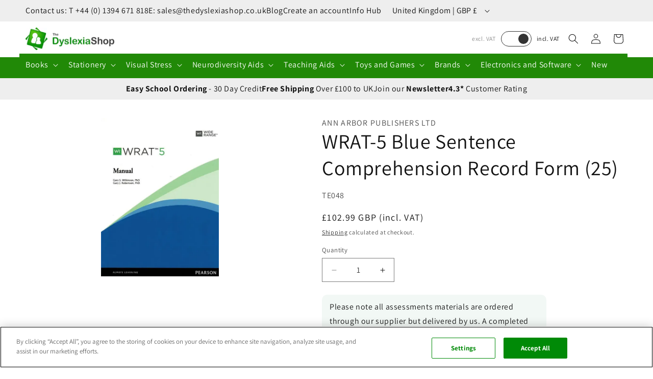

--- FILE ---
content_type: text/css
request_url: https://www.thedyslexiashop.co.uk/cdn/shop/t/30/assets/component-cart-notification-custom.css?v=70279865770910749201749825426
body_size: 212
content:
.cart-notification-wrapper{position:fixed;top:0;left:0;width:100%;height:100%;max-width:100%;pointer-events:none;display:flex;justify-content:center;align-items:center;z-index:128}body.cart-notification-active{overflow:hidden}body.cart-notification-active:before,body.cart-notification-active .cart-notification-wrapper:before{content:"";position:fixed;left:0;top:0;width:100%;height:100%;background-color:#0000004d;z-index:31;pointer-events:none}body.cart-notification-active:before{height:42px}.cart-notification-wrapper .cart-notification{display:block}.cart-notification{border-bottom-right-radius:var(--popup-corner-radius);border-bottom-left-radius:var(--popup-corner-radius);border-color:rgba(var(--color-foreground),1);border-style:solid;border-width:var(--popup-border-width) var(--popup-border-width);max-width:100%;position:relative;right:0;transform:translateY(-100%);visibility:hidden;width:100%;height:calc(100% - 5rem);max-height:calc(100% - 5rem);background-color:var(--color-white);overflow:hidden auto;display:flex;z-index:33;filter:drop-shadow(var(--popup-shadow-horizontal-offset) var(--popup-shadow-vertical-offset) var(--popup-shadow-blur-radius) rgba(var(--color-shadow),var(--popup-shadow-opacity)))}.cart-notification.focused{box-shadow:0 0 .2rem rgba(var(--color-foreground),.3),var(--popup-shadow-horizontal-offset) var(--popup-shadow-vertical-offset) var(--popup-shadow-blur-radius) rgba(var(--color-shadow),var(--popup-shadow-opacity))}.cart-notification:focus-visible{box-shadow:0 0 .2rem rgba(var(--color-foreground),.3),var(--popup-shadow-horizontal-offset) var(--popup-shadow-vertical-offset) var(--popup-shadow-blur-radius) rgba(var(--color-shadow),var(--popup-shadow-opacity))}@media screen and (min-width: 750px){.header-wrapper:not(.header-wrapper--border-bottom)+cart-notification .cart-notification{border-top-width:var(--popup-border-width)}.cart-notification{max-width:60rem;height:auto}}@media screen and (min-width: 990px){.cart-notification-wrapper:is(.page-width)>.cart-notification{right:4rem}}.cart-notification.animate{transition:transform var(--duration-short) ease,visibility 0s var(--duration-short) ease}.cart-notification.active{transform:translateY(0);transition:transform var(--duration-default) ease,visibility 0s;visibility:visible;pointer-events:all}.cart-notification__wrapper{padding:2.5rem 3.5rem;width:100%;background-color:var(--color-white)}.cart-notification__header{align-items:flex-start;display:flex}.cart-notification__heading{align-items:center;display:flex;flex-grow:1;margin-bottom:0;margin-top:0}.cart-notification__heading .icon-checkmark{color:rgb(var(--color-foreground));margin-right:1rem;width:1.3rem}.cart-notification__close{margin-top:-2rem;margin-right:-3rem}.cart-notification__links{text-align:center}@media only screen and (min-width: 750px){.cart-notification__links{display:flex;flex-wrap:wrap;gap:.625rem}}.cart-notification__links>*{margin-top:1rem}@media only screen and (min-width: 750px){.cart-notification__links>*{width:calc(50% - .625rem);flex-grow:1}}.cart-notification-product{align-items:flex-start;display:flex;padding-bottom:3rem;padding-top:2rem}.cart-notification-product dl{margin-bottom:0;margin-top:0}.cart-notification-product__image{display:inline-flex;margin-right:1.5rem;margin-top:.5rem}.cart-notification-product__image:after{content:none}.cart-notification-product__name{margin-bottom:.5rem;margin-top:0}.cart-notification__related-products{margin-top:2rem;margin-bottom:2rem}.cart-notification__related-products .page-width{max-width:100%}.cart-notification__related-products .title-wrapper{margin-bottom:1rem}.cart-notification__related-products .title-wrapper .title{text-align:center}.cart-notification__related-products .clerkio-homepage-recommendations{padding-bottom:0}.cart-notification__related-products .clerk-slider-item{min-width:calc(50% - 5px)}.cart-notifications__po-number{width:100%;margin:0}
/*# sourceMappingURL=/cdn/shop/t/30/assets/component-cart-notification-custom.css.map?v=70279865770910749201749825426 */


--- FILE ---
content_type: text/css
request_url: https://www.thedyslexiashop.co.uk/cdn/shop/t/30/assets/component-slider-custom.css?v=81132709495568385261749471230
body_size: -356
content:
.product__media-list:hover .slider-button{transform:translate(0);opacity:.5}.product--thumbnail_slider .product__media-wrapper .slider-buttons{display:flex!important}.product .product--thumbnail .product__media-item:not(.is-active),.product.product--thumbnail_slider .product__media-item:not(.is-active){display:flex}.product__media-list .product-media-container{border:none}.product__media-list .thumbnail{border-color:transparent}.product--thumbnail_slider .slider-button .icon{height:1rem}@media screen and (min-width: 990px){.product--thumbnail_slider .product__media-wrapper .slider-buttons .slider-counter{display:none}.product--thumbnail_slider .product__media-wrapper .slider-buttons .slider-button{height:100%;width:50px;background-color:var(--color-light-grey);pointer-events:auto}.product--thumbnail_slider .product__media-wrapper .slider-buttons{display:flex!important;justify-content:space-between;position:absolute;top:0;left:0;width:100%;height:100%;pointer-events:none;z-index:2}.product--thumbnail_slider .product__media-wrapper .product__column-sticky:hover .slider-buttons .slider-button{opacity:1}.product--thumbnail_slider .product__media-wrapper .slider-buttons .slider-button--next,.product--thumbnail_slider .product__media-wrapper .slider-buttons .slider-button--prev{transition:transform .2s ease-in-out,opacity .2s ease-in-out;opacity:0}.product--thumbnail_slider .product__media-wrapper .slider-buttons .slider-button--next:not([disabled]):hover .icon{transform:rotate(-90deg) scale(1.1)}.product--thumbnail_slider .product__media-wrapper .slider-buttons .slider-button--prev:not([disabled]):hover .icon{transform:rotate(90deg) scale(1.1)}}
/*# sourceMappingURL=/cdn/shop/t/30/assets/component-slider-custom.css.map?v=81132709495568385261749471230 */


--- FILE ---
content_type: text/css
request_url: https://www.thedyslexiashop.co.uk/cdn/shop/t/30/assets/component-product-details.css?v=14906662576896100991749459566
body_size: 1
content:
@media screen and (min-width: 750px){.product-details{padding-top:40px}}.product-details .grid{margin-bottom:0}.product-details .grid__item{position:relative}.product-details__content{align-items:flex-start;display:flex;flex-direction:column;height:100%;width:100%;justify-content:center;align-self:center;text-align:left;padding:4rem calc(4rem / var(--font-body-scale)) 5rem;position:relative;z-index:1}.product-details__text{width:100%}.product-details__text>table{width:100%}@media screen and (max-width: 450px){.product-details__content{padding:20px 10px}}.product-details .grid__item:after{content:"";position:absolute;top:0;left:0;width:100%;height:100%;z-index:-1}.product-details--overlap .product-details__content{width:90%;margin:-3rem auto 0}.product-details__content>*+*{margin-top:2rem}@media screen and (min-width: 750px){.product-details__image-contained{max-width:490px}.product-details__image-contained.-margin-right{margin:auto 0 auto auto}}.product-details__content>.product-details__text:empty~a{margin-top:2rem}.product-details__text--caption{margin-bottom:0}.product-details__text p{word-break:break-word;margin-top:0;margin-bottom:1rem}@supports not (inset: 10px){.product-details .grid{margin-left:0}}.product-details__padding{padding:25px 30px}.product-details.-padding{padding:35px 0}.product-details__tab-btn{height:40px;background-color:var(--color-white)}.product-details__tabs-tab{width:100%}.product-details__tabs-list{font-size:0}.product-details__tabs-list button{font-size:16px}.product-details__tabs-list.-show-tabs button{display:inline-block}.product-details__tabs-list>button{border-radius:0;height:40px;border:none;background-color:var(--color-white);padding:0 35px;color:var(--color-black);-webkit-box-shadow:0 2px 0 0 var(--color-white);box-shadow:0 2px 0 0 var(--color-white);position:relative;font-family:inherit}.product-details__tabs-list>button[aria-selected=true]{border-top:1px solid var(--color-light-grey);border-left:1px solid var(--color-light-grey);border-right:1px solid var(--color-light-grey)}.product-details__tabs-list>button:focus-visible{-webkit-box-shadow:0 0 0 3px var(--color-black);box-shadow:0 0 0 3px var(--color-black)}.product-details__tabs-list>button>.product-details__button-anchor{display:block;position:relative;top:-250px;visibility:hidden}.product-details__tabs-list>button[aria-selected=false]{cursor:pointer;background-color:var(--color-white-2);color:var(--color-dark-grey)}.product-details__tabs-tab{border:1px solid var(--color-light-grey)}.product-details__tabs-tab.-grey{border:none;background-color:var(--color-light-grey)}.product-details__tabs-list.-grey>button{background-color:var(--color-light-grey);box-shadow:none}.product-details__tabs-list>button[aria-selected=false]{background-color:var(--color-white-2);border-top:1px solid var(--color-light-grey);border-left:1px solid var(--color-light-grey);border-right:1px solid var(--color-light-grey)}.product-details__tabs-list>button[aria-selected=true]{border-top:1px solid var(--color-light-grey);border-left:1px solid var(--color-light-grey);border-right:1px solid var(--color-light-grey);font-weight:700}
/*# sourceMappingURL=/cdn/shop/t/30/assets/component-product-details.css.map?v=14906662576896100991749459566 */


--- FILE ---
content_type: text/javascript
request_url: https://www.thedyslexiashop.co.uk/cdn/shop/t/30/assets/product-details.js?v=95081105241821354621749459034
body_size: -371
content:
const productDetailsTabs=()=>{const tabs=document.querySelectorAll('[role="tab"]'),tabList=document.querySelector('[role="tablist"]');tabs.forEach(tab=>{tab.addEventListener("click",changeTabs)});let tabFocus=0;tabList.addEventListener("keydown",e=>{(e.keyCode===39||e.keyCode===37)&&(tabs[tabFocus].setAttribute("tabindex",-1),e.keyCode===39?(tabFocus++,tabFocus>=tabs.length&&(tabFocus=0)):e.keyCode===37&&(tabFocus--,tabFocus<0&&(tabFocus=tabs.length-1)),tabs[tabFocus].setAttribute("tabindex",0),tabs[tabFocus].focus())});function changeTabs(e){const target=e.target,parent=target.parentNode,grandparent=parent.parentNode,productReviewYOffset=parent.getBoundingClientRect().top+window.pageYOffset+-180;window.scrollTo({top:productReviewYOffset,behavior:"smooth"}),parent.querySelectorAll('[aria-selected="true"]').forEach(t=>t.setAttribute("aria-selected",!1)),target.setAttribute("aria-selected",!0),grandparent.querySelectorAll('[role="tabpanel"]').forEach(p=>p.setAttribute("hidden",!0)),grandparent.parentNode.querySelector(`#${target.getAttribute("aria-controls")}`).removeAttribute("hidden")}};productDetailsTabs();
//# sourceMappingURL=/cdn/shop/t/30/assets/product-details.js.map?v=95081105241821354621749459034
